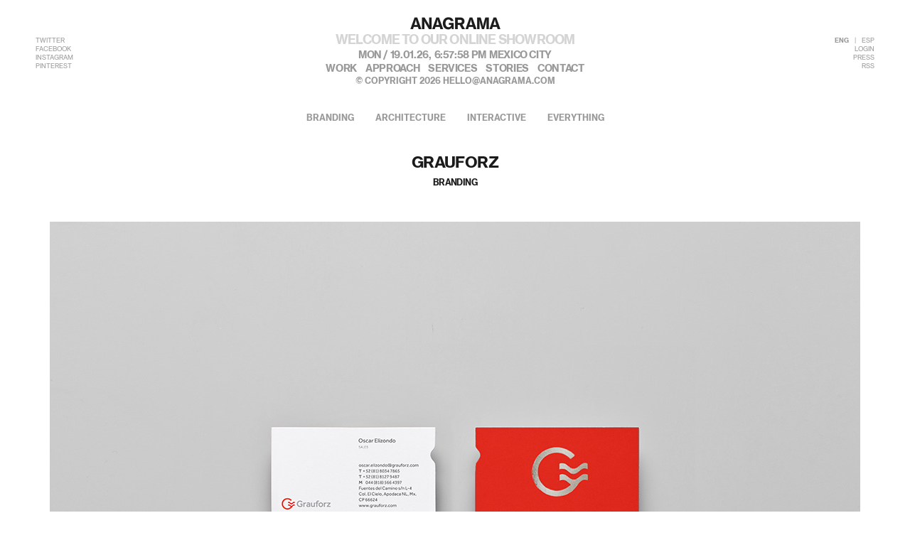

--- FILE ---
content_type: text/html; charset=utf-8
request_url: https://www.anagrama.com/project/branding/grauforz
body_size: 8319
content:
<!DOCTYPE html>
<head>
  <meta http-equiv="Content-type" content="text/html; charset=utf-8">

	<meta http-equiv="X-UA-Compatible" content="IE=edge,chrome=1">
  <meta name="viewport" content="width=device-width, initial-scale=1.0, maximum-scale=1.0, user-scalable=no" />

  <title>Grauforz | Anagrama</title>
  <link rel="shortcut icon" href="/assets/favicon.png" type="image/png">
  
  <meta name="description" content="">
  <link rel="alternate" type="application/rss+xml" title="Anagrama" href="https://www.anagrama.com/rss" />


  <link href="/assets/anagrama/normalize.css" rel="stylesheet" type="text/css" media="print" onload="this.media='all'">
  <link href="/assets/anagrama/bootstrap.min.css" rel="stylesheet" type="text/css" media="print" onload="this.media='all'">
  <link href="/assets/anagrama/global.css" rel="stylesheet" type="text/css" >
  <link href="/assets/anagrama/header.css" rel="stylesheet" type="text/css" >
  <link href="/assets/anagrama/footer.css" rel="stylesheet" type="text/css" >

  <meta content="authenticity_token" name="csrf-param" />
<meta content="alUYfmxoyyAl2m9/hpCiMS50rqopQgZSRnq0Zn0qXvU=" name="csrf-token" />

  
  <link href="/assets/anagrama/project.css" media="screen" rel="stylesheet" type="text/css" />

  
	<meta name="verify-v1" content="s1fu2QeXW1H08WPw6Qq+yG7pKOqjIEd6iU9MPAWwFVc=" >				
	<meta name="google-site-verification" content="BZnbiiCcLzoVLd0kGR9EkEmZBy7zkm9C4wqV_AvwdC0" />
  <meta name="google-site-verification" content="gjEWs3rXZSUKbxsSjvCFFwG0lksY3EU5riF_k2WiQU0" />
  <meta name="google-site-verification" content="17rmF8xY15Es7rxKOjugEZEzpbX4U6m20zs4xv9SIl0" />
  <meta name="google-site-verification" content="4eC0L7HmKiywjFUdEWG1clO3PpSmG3teyPG1r2PyqE0" />
	<link href="https://plus.google.com/112429154484112236540/" rel="publisher" />
  <style type="text/css">.loaded-img{ opacity: 1 !important; }</style>
  <script>
	  (function(i,s,o,g,r,a,m){i['GoogleAnalyticsObject']=r;i[r]=i[r]||function(){
	  (i[r].q=i[r].q||[]).push(arguments)},i[r].l=1*new Date();a=s.createElement(o),
	  m=s.getElementsByTagName(o)[0];a.async=1;a.src=g;m.parentNode.insertBefore(a,m)
	  })(window,document,'script','//www.google-analytics.com/analytics.js','ga');

	  ga('create', 'UA-6411665-7', 'anagrama.com');
	  ga('send', 'pageview');
  </script>
  
  <script>
    !function(f,b,e,v,n,t,s)
    {if(f.fbq)return;n=f.fbq=function(){n.callMethod?
    n.callMethod.apply(n,arguments):n.queue.push(arguments)};
    if(!f._fbq)f._fbq=n;n.push=n;n.loaded=!0;n.version='2.0';
    n.queue=[];t=b.createElement(e);t.async=!0;
    t.src=v;s=b.getElementsByTagName(e)[0];
    s.parentNode.insertBefore(t,s)}(window, document,'script',
    'https://connect.facebook.net/en_US/fbevents.js');
    fbq('init', '908521519217119');
    fbq('track', 'PageView');
    
  </script>
  
  <noscript><img height="1" width="1" style="display:none" src="https://www.facebook.com/tr?id=908521519217119&ev=PageView&noscript=1" /></noscript>
  
	<meta property="fb:admins" content="509900916" />
	<meta property="fb:app_id" content="217328428790118"/>
  <meta property="og:site_name" content="Anagrama" />
  <meta property="og:title" content="Grauforz | Anagrama " />
	<meta property="og:locale" content="en_US"/>
	<meta property="og:type" content="website" />
  <meta property="og:url" content="https://www.anagrama.com/project/branding/grauforz" />
	<meta property="og:description" content="" />
	<meta property="og:image" content="https://anagrama-cdn.sfo2.cdn.digitaloceanspaces.com/assets/assets/assets/3002/normal/001.jpg?1510784000" />
    
	<meta property="twitter:account_id" content="1510106324" />
	<meta name="twitter:card" content="summary_large_image"/>
	<meta name="twitter:site" content="@anagramastudio"/>
	<meta name="twitter:creator" content="@anagramastudio"/>
	<meta name="twitter:domain" content="Anagrama"/>	
	<meta name="twitter:title" content="Grauforz | Anagrama "/>
	<meta name="twitter:description" content="" />
	<meta name="twitter:image:src" content="https://anagrama-cdn.sfo2.cdn.digitaloceanspaces.com/assets/assets/assets/3002/normal/001.jpg?1510784000">
    
  <!-- Google Analytics code for website follow-up. Note: Please do not modify if you do not know what this is for. For any questions, please email us: help@anagrama.com. -->
<script src="https://www.google-analytics.com/ga.js" type="text/javascript"></script>
<script type="text/javascript">
		try {
		var pageTracker = _gat._getTracker("UA-6411665-7");
		pageTracker._trackPageview();
		} catch(err) {}
</script>
 
<noscript>&lt;img height="1" width="1" style="display:none;" alt="" src="https://analytics.twitter.com/i/adsct?txn_id=l5fj4&amp;p_id=Twitter" /&gt;&lt;img height="1" width="1" style="display:none;" alt="" src="//t.co/i/adsct?txn_id=l5fj4&amp;p_id=Twitter" /&gt;</noscript>
<script src="https://analytics.twitter.com/i/adsct?p_id=Twitter&amp;p_user_id=0&amp;txn_id=l5fj4&amp;tw_sale_amount=0&amp;tw_order_quantity=0&amp;tw_iframe_status=0&amp;tpx_cb=twttr.conversion.loadPixels&amp;cache_bust=0.5366283593218613" type="text/javascript"></script>

<meta name="google-site-verification" content="8yMeqvK3Mbt-Ikmj1ary0D42-9Fr0h3DgTfYSRkDO0A" />


</head>

<body>
  <div class="loader">
    <div class="loader-figure"></div>
  </div>

  <div class="mobile-overlay"></div>

  <div class="site">
    <div class="site-content">
      <div class="hamburguer-wrap">
  <div class="hamburguer-bt">
    <div class="hamburguer-bt__stripe hamburguer-bt__stripe__top"></div>
    <div class="hamburguer-bt__stripe hamburguer-bt__stripe__middle"></div>
    <div class="hamburguer-bt__stripe hamburguer-bt__stripe__bottom"></div>
  </div>
</div>

<header>
  <div class="container-fluid">
    <div class="row full-header transition">
      <div class="col-xs-2 col-sm-2 col-md-3 col-lg-3">
        <ul>
          <li><a class="transition" target="_blank" href="https://twitter.com/anagramastudio">TWITTER</a></li>
          <li><a class="transition" target="_blank" href="https://es-la.facebook.com/anagramastudio/">FACEBOOK</a></li>
          <li><a class="transition" target="_blank" href="https://www.instagram.com/anagramastudio/">INSTAGRAM</a></li>
          <li><a class="transition" target="_blank" href="https://www.pinterest.es/anagramastudio/">PINTEREST</a></li>
        </ul>
      </div>

      <div class="col-xs-8 col-sm-8 col-md-6 col-lg-6">
        <a href="/"><i class="sprite-logo-header"></i></a>

        <div class="phrase">
          <div class="sliderup en" style="display: block">WELCOME TO OUR ONLINE SHOWROOM</div>
          <div class="sliderup es">BIENVENIDOS A NUESTRO SHOWROOM VIRTUAL</div>
          <div class="sliderup jp">私たちのポートフォリオへようこそ</div>
          <div class="sliderup ru">Добро пожаловать в наш онлайн-шоурум</div>
          <div class="sliderup ko">우리 온라인 쇼롬에 오신걸 환영합니다</div>
          <div class="sliderup ar">مرحبا بكم في معرضنا على شبكة الانترنت</div>
          <div class="sliderup ch">欢迎来到我们的线上展馆</div>
          <div class="sliderup hi">हमारे ऑनलाइन शोरूम में आपका स्वागत है</div>
        </div>

        <div class="time">Mon / 19.01.26, <div class="clock">00:00:00 PM</div> MEXICO CITY</div>

        <nav>
          <menu>
            <li><a class="transition" href="/"><span class="transition"></span>work</a></li><!----><li><a class="transition " href="/approach"><span class="transition "></span>approach</a></li><!----><li><a class="transition " href="/services"><span class="transition "></span>services</a></li><!----><li><a class="transition " href="/stories"><span class="transition "></span>stories</a></li><!----><li><a class="transition " href="/contact"><span class="transition "></span>contact</a></li>
          </menu>
        </nav>

        <div class="copyright">
          © COPYRIGHT 2026 <a class="transition text-uppercase" href="mailto:hello@anagrama.com"><span class="transition"></span>hello@anagrama.com</a>
        </div>
      </div>

      <div class="col-xs-2 col-sm-2 col-md-3 col-lg-3">
        <ul>
          <li><a class="transition lang-active" href="/lang/eng">ENG</a>|<a class="transition " href="/lang/esp">ESP</a></li>
          <li><a class="transition" href="/signin">LOGIN</a></li>
          <li><a class="transition" href="/press">PRESS</a></li>
          <li><a class="transition" href="/rss">RSS</a></li>
        </ul>
      </div>
    </div>

    <div class="row collapsed-header transition">
      <div class="col-xs-2 col-sm-2 col-md-3 col-lg-3">
        <div class="mobile-hamburguer-wrap">
          <div class="mobile-hamburguer-bt">
            <div class="mobile-hamburguer-bt__stripe mobile-hamburguer-bt__stripe__top"></div>
            <div class="mobile-hamburguer-bt__stripe mobile-hamburguer-bt__stripe__middle"></div>
            <div class="mobile-hamburguer-bt__stripe mobile-hamburguer-bt__stripe__bottom"></div>
          </div>
        </div>
      </div>

      <div class="col-xs-8 col-sm-8 col-md-6 col-lg-6">
        <a href="/"><i class="sprite-logo-header"></i></a>

        <div class="phrase">
          <div class="sliderup en" style="display: block">WELCOME TO OUR ONLINE SHOWROOM</div>
          <div class="sliderup es">BIENVENIDOS A NUESTRO SHOWROOM VIRTUAL</div>
          <div class="sliderup jp">私たちのポートフォリオへようこそ</div>
          <div class="sliderup ru">Добро пожаловать в наш онлайн-шоурум</div>
          <div class="sliderup ko">우리 온라인 쇼롬에 오신걸 환영합니다</div>
          <div class="sliderup ar">مرحبا بكم في معرضنا على شبكة الانترنت</div>
          <div class="sliderup ch">欢迎来到我们的线上展馆</div>
          <div class="sliderup hi">हमारे ऑनलाइन शोरूम में आपका स्वागत है</div>
        </div>

        <nav>
          <menu>
            <li><a class="transition" href="/"><span class="transition"></span>work</a></li><!----><li><a class="transition " href="/approach"><span class="transition "></span>approach</a></li><!----><li><a class="transition " href="/services"><span class="transition "></span>services</a></li><!----><li><a class="transition " href="/stories"><span class="transition "></span>stories</a></li><!----><li><a class="transition " href="/contact"><span class="transition "></span>contact</a></li>
          </menu>
        </nav>
      </div>

      <div class="col-xs-2 col-sm-2 col-md-3 col-lg-3">
        <ul>
          <li><a class="transition" href="/lang/eng">ENG</a>|<a class="transition" href="/lang/esp">ESP</a></li>
        </ul>
      </div>
    </div>
  </div>
</header>

<div class="compressed-menu unactive">
  <div class="container-fluid">
    <div class="row">
      <div class="col-sm-1 col-md-2 col-lg-2">
      </div>

      <div class="col-sm-10 col-md-8 col-lg-8">
        <div class="content reveal-content">
          <nav class="transition">
            <menu>
              <li><a class="transition" href="/"><span class="transition"></span>work</a></li><!----><li><a class="transition " href="/approach"><span class="transition "></span>approach</a></li><!----><li><a class="transition " href="/services"><span class="transition "></span>services</a></li><!----><li><a class="transition " href="/stories"><span class="transition "></span>stories</a></li><!----><li><a class="transition " href="/contact"><span class="transition "></span>contact</a></li>
            </menu>
          </nav>

          <div class="popup-center-info transition">
            <h1 class="transition">take a better look at our capabilities</h1>

            <ul class="transition">
              <li><a class="transition" href="/"><span class="transition"></span>branding</a></li><!----><li><a class="transition" href="/"><span class="transition"></span>architecture</a></li><!----><li><a class="transition" href="/"><span class="transition"></span>interactive</a></li><!----><li><a class="transition" href="/"><span class="transition"></span>everything</a></li>
            </ul>
          </div>

          <p class="grey transition popup-contact-info">For any question, feedback or award nomination contact us.<br><a class="grey transition text-uppercase" href="mailto:hello@anagrama.com">hello@anagrama.com</a> / <a class="grey transition" href="tel:528134476171">+52 (81) 3447 6171</a></p>
        </div>
      </div>
    </div>
  </div>
</div>

<div class="mobile-menu-sidebar">
  <ul class="sections">
    <li><a href="/"><span class="transition"></span>Work</a></li>
    <li><a class="" href="/approach"><span class="transition "></span>Approach</a></li>
    <li><a class="" href="/services"><span class="transition "></span>Services</a></li>
    <li><a class="" href="/stories"><span class="transition "></span>Stories</a></li>
    
    <li><a class="" href="/press"><span class="transition "></span>Press</a></li>
    <li><a class="" href="/careers"><span class="transition "></span>Work with us</a></li>
    <li><a class="" href="/contact"><span class="transition "></span>Contact</a></li>
  </ul>
  <ul class="lang">
    <li><a href="/signin">LOGIN</a></li>
    <li><a class="lang-active" href="/lang/eng">ENG</a> | <a class="transition " href="/lang/esp">ESP</a></li>
  </ul>
</div>


      

<main>
  <section class="project">
    <div class="container title">
      <div class="row">
        <div class="col-md-12 col-lg-12">
          <ul class="filter">
            <li><a class="transition" href="/#branding" ><span class="transition"></span>branding</a></li><!----><li><a class="transition" href="/#architecture"><span class="transition"></span>architecture</a></li><!----><li><a class="transition" href="/#interactive" ><span class="transition"></span>interactive</a></li><!----><li><a class="transition" href="/" ><span class="transition"></span>everything</a></li>
          </ul>
        </div>
      </div>
    </div>

      <div class="branding">
        <div class="container">
          <div class="row">
            <div class="col-sm-6 col-sm-offset-3 col-md-6 col-md-offset-3 col-lg-6 col-lg-offset-3">
              <h1>Grauforz</h1>

              <h2>BRANDING</h2>
            </div>
          </div>

              <div class="row">
                <div class="col-md-12 col-lg-12 full-wrapper">
                  <a class="pin-btn transition" data-pin-custom="true" href="https://www.pinterest.com/pin/create/button/">pin</a>
                    <img alt="" class="full lazyload" src="[data-uri]" data-src="https://anagrama-cdn.sfo2.cdn.digitaloceanspaces.com/assets/assets/assets/1045/original/005.jpg?1509595695">
                </div>
              </div>

            <div class="row">
              <div class="col-sm-5 col-sm-offset-1 col-md-5 col-md-offset-1 col-lg-5 col-lg-offset-1 client">
                <h3>The client</h3>

                <div class="division"></div>

                <p class="grey">Grauforz is an expanding Mexican company specialised in buying, selling and distributing steel by-products on a global level. Their reach includes operations in five countries on different continents including North America, Asia & Europe. </p>
              </div>

              <div class="col-sm-5 col-md-5 col-lg-5 values">
                <div class="row">
                  <div class="col-sm-12 col-md-12 col-md-offset-0 col-lg-12 col-lg-offset-0">
                    <h3>keywords</h3>

                    <div class="division"></div>
                  </div>
                </div>

                <p class="grey">Acero /America /Asia /Europe /Mexico /Architecture /Branding /Interior Design/ Signage</p>

              </div>
            </div>

            <div class="row">
              <div class="col-md-12 col-lg-12 full-wrapper">
                <a class="pin-btn transition" data-pin-custom="true" href="https://www.pinterest.com/pin/create/button/">pin</a>

                  <img alt="" class="full lazyload" src="[data-uri]" data-src="https://anagrama-cdn.sfo2.cdn.digitaloceanspaces.com/assets/assets/assets/1046/original/006.jpg?1509595695">
              </div>
            </div>

          <div class="row">
            <div class="col-sm-5 col-sm-offset-1 col-md-5 col-md-offset-1 col-lg-5 col-lg-offset-1 problem">
              <h3>the objective</h3>

              <div class="division"></div>
              <p class="grey">Their first contact with Anagrama, was made with the intention to formalize their brand communication and brand experience.</p>

<p class="grey">Our analysis culminated in a re-branding process where we decided to conserve original colors and the brand's original concept. Their original logo consisted in an abstraction of the letters G & F. While looking for a way to correctly communicate their efforts to modernize the brand keeping it fresh and eternal at the same time, we chose a sans-serif typography. 
</p>

            </div>

            <div class="col-sm-5 col-md-5 col-lg-5 solution">
              <h3>the solution</h3>

              <div class="division"></div>

              <p class="grey">Our focus on considering all contact points between the company and their clients culminated in a project where we intervened their logotype, stationery, corporative communications, website as well as interior architecture for their offices. Due to the fact that many of their clients are located in other countries, we also were in charge of the design and development of a web based tool for sales management and follow-up. For the interiors, we developed a project where we applied steel and wooden elements. By using steel, we were able to be consistent with the products sold by the company. We were also able to communicate strength with a modern feel. Some elements like wood added a warm human touch making spaces feel more cozy. The interiors project was complemented with typographic interventions allowing the brand to be communicated to the inside of the company and staff with feelings of belonging, loyalty and formality. </p>

<p class="grey">By the end of the project, we can appreciate how Grauforz is able to position itself as a world-class company. <span class="detail">— (A)</span></p>
            </div>
          </div>

          <div class="row">
            <div class="col-md-12 col-lg-12 full-wrapper">
              <a class="pin-btn transition" data-pin-custom="true" href="https://www.pinterest.com/pin/create/button/">pin</a>

                <img alt="" class="full lazyload" src="[data-uri]" data-src="https://anagrama-cdn.sfo2.cdn.digitaloceanspaces.com/assets/assets/assets/1048/original/008.jpg?1509595696">
            </div>
          </div>

          <div class="row">
            <div class="col-sm-8 col-sm-offset-2 col-md-8 col-md-offset-2 col-lg-8 col-lg-offset-2">
              <h1 class="quote"><p>By using steel, we were able to be consistent with the products sold by the company.</p></h1>
            </div>
          </div>

                <div class="row">
                  <div class="col-md-12 col-lg-12 full-wrapper">
                    <a class="pin-btn transition" data-pin-custom="true" href="https://www.pinterest.com/pin/create/button/">pin</a>

                      <img class="full lazyload" src="[data-uri]" data-src="https://anagrama-cdn.sfo2.cdn.digitaloceanspaces.com/assets/assets/assets/1050/original/010.jpg?1509595696">
                  </div>
                </div>
                <div class="row">
                  <div class="col-md-12 col-lg-12 full-wrapper">
                    <a class="pin-btn transition" data-pin-custom="true" href="https://www.pinterest.com/pin/create/button/">pin</a>

                      <img class="full lazyload" src="[data-uri]" data-src="https://anagrama-cdn.sfo2.cdn.digitaloceanspaces.com/assets/assets/assets/1052/original/012.jpg?1509595697">
                  </div>
                </div>
                <div class="row">
                  <div class="col-md-12 col-lg-12 full-wrapper">
                    <a class="pin-btn transition" data-pin-custom="true" href="https://www.pinterest.com/pin/create/button/">pin</a>

                      <img class="full lazyload" src="[data-uri]" data-src="https://anagrama-cdn.sfo2.cdn.digitaloceanspaces.com/assets/assets/assets/1054/original/014.jpg?1509595697">
                  </div>
                </div>
                <div class="row">
                  <div class="col-md-12 col-lg-12 full-wrapper">
                    <a class="pin-btn transition" data-pin-custom="true" href="https://www.pinterest.com/pin/create/button/">pin</a>

                      <img class="full lazyload" src="[data-uri]" data-src="https://anagrama-cdn.sfo2.cdn.digitaloceanspaces.com/assets/assets/assets/1056/original/016.jpg?1510785002">
                  </div>
                </div>
                <div class="row">
                  <div class="col-md-12 col-lg-12 full-wrapper">
                    <a class="pin-btn transition" data-pin-custom="true" href="https://www.pinterest.com/pin/create/button/">pin</a>

                      <img class="full lazyload" src="[data-uri]" data-src="https://anagrama-cdn.sfo2.cdn.digitaloceanspaces.com/assets/assets/assets/1057/original/017.jpg?1510785015">
                  </div>
                </div>
        </div>
      </div>
      <div class="architecture">
        <div class="container">
          <div class="row">
            <div class="col-sm-6 col-sm-offset-3 col-md-6 col-md-offset-3 col-lg-6 col-lg-offset-3">
              <h1>Grauforz</h1>

              <h2>ARCHITECTURE</h2>
            </div>
          </div>


            <div class="row">
              <div class="col-md-12 col-lg-12 full-wrapper">
                <a class="pin-btn transition" data-pin-custom="true" href="https://www.pinterest.com/pin/create/button/">pin</a>

                  <img alt="" class="full lazyload" src="[data-uri]" data-src="https://anagrama-cdn.sfo2.cdn.digitaloceanspaces.com/assets/assets/assets/3002/original/001.jpg?1510784000">
              </div>
            </div>

          <div class="row">
            <div class="col-sm-5 col-sm-offset-1 col-md-5 col-md-offset-1 col-lg-5 col-lg-offset-1 problem">
              <h3>the objective</h3>

              <div class="division"></div>
              <p class="grey">Their first contact with Anagrama, was made with the intention to formalize their brand communication and brand experience.</p>

            </div>

            <div class="col-sm-5 col-md-5 col-lg-5 solution">
              <h3>the solution</h3>

              <div class="division"></div>

              <p class="grey">For the interiors, we developed a project where we applied steel and wooden elements. By using steel, we were able to be consistent with the products sold by the company. We were also able to communicate strength with a modern feel. Some elements like wood added a warm human touch making spaces feel more cozy. The interiors project was complemented with typographic interventions allowing the brand to be communicated to the inside of the company and staff with feelings of belonging, loyalty and formality. </p>

<p class="grey">By the end of the project, we can appreciate how Grauforz is able to position itself as a world-class company. <span class="detail">— (A)</span></p>
            </div>
          </div>

          <div class="row">
            <div class="col-md-12 col-lg-12 full-wrapper">
              <a class="pin-btn transition" data-pin-custom="true" href="https://www.pinterest.com/pin/create/button/">pin</a>

                <img alt="" class="full lazyload" src="[data-uri]" data-src="https://anagrama-cdn.sfo2.cdn.digitaloceanspaces.com/assets/assets/assets/3003/original/002.jpg?1510784001">
            </div>
          </div>

          <div class="row">
            <div class="col-sm-8 col-sm-offset-2 col-md-8 col-md-offset-2 col-lg-8 col-lg-offset-2">
              <h1 class="quote"><p>By using steel, we were able to be consistent with the products sold by the company.</p></h1>
            </div>
          </div>

                <div class="row">
                  <div class="col-md-12 col-lg-12 full-wrapper">
                    <a class="pin-btn transition" data-pin-custom="true" href="https://www.pinterest.com/pin/create/button/">pin</a>

                      <img class="full lazyload" src="[data-uri]" data-src="https://anagrama-cdn.sfo2.cdn.digitaloceanspaces.com/assets/assets/assets/3004/original/003.jpg?1510784002">
                  </div>
                </div>
                <div class="row">
                  <div class="col-md-12 col-lg-12 full-wrapper">
                    <a class="pin-btn transition" data-pin-custom="true" href="https://www.pinterest.com/pin/create/button/">pin</a>

                      <img class="full lazyload" src="[data-uri]" data-src="https://anagrama-cdn.sfo2.cdn.digitaloceanspaces.com/assets/assets/assets/3005/original/004.jpg?1510784002">
                  </div>
                </div>
                <div class="row">
                  <div class="col-md-12 col-lg-12 full-wrapper">
                    <a class="pin-btn transition" data-pin-custom="true" href="https://www.pinterest.com/pin/create/button/">pin</a>

                      <img class="full lazyload" src="[data-uri]" data-src="https://anagrama-cdn.sfo2.cdn.digitaloceanspaces.com/assets/assets/assets/3006/original/007.jpg?1510784003">
                  </div>
                </div>
                <div class="row">
                  <div class="col-md-12 col-lg-12 full-wrapper">
                    <a class="pin-btn transition" data-pin-custom="true" href="https://www.pinterest.com/pin/create/button/">pin</a>

                      <img class="full lazyload" src="[data-uri]" data-src="https://anagrama-cdn.sfo2.cdn.digitaloceanspaces.com/assets/assets/assets/3007/original/011.jpg?1510784003">
                  </div>
                </div>
                <div class="row">
                  <div class="col-md-12 col-lg-12 full-wrapper">
                    <a class="pin-btn transition" data-pin-custom="true" href="https://www.pinterest.com/pin/create/button/">pin</a>

                      <img class="full lazyload" src="[data-uri]" data-src="https://anagrama-cdn.sfo2.cdn.digitaloceanspaces.com/assets/assets/assets/3009/original/013.jpg?1510784005">
                  </div>
                </div>
                <div class="row">
                  <div class="col-md-12 col-lg-12 full-wrapper">
                    <a class="pin-btn transition" data-pin-custom="true" href="https://www.pinterest.com/pin/create/button/">pin</a>

                      <img class="full lazyload" src="[data-uri]" data-src="https://anagrama-cdn.sfo2.cdn.digitaloceanspaces.com/assets/assets/assets/3010/original/015.jpg?1510784005">
                  </div>
                </div>
        </div>
      </div>


  </section>

  <section class="share-project">
    <div class="container">
      <div class="row">
        <div class="col-sm-8 col-sm-offset-2 col-md-6 col-md-offset-3 col-lg-6 col-lg-offset-3">
          <ul class="share">
            <li>Share this post</li><!----><li><a class="transition" onclick="fbs_click()">Facebook</a></li><!----><li><a class="transition" onclick="twit_click()">Twitter</a></li><!----><li><a class="transition" onclick="pin_click()">Pinterest</a></li><!----><li><a class="transition" onclick="tumblr_click()">Tumblr</a></li><!----><li><a class="transition" onclick="google_click()">Google+</a></li><!----><li><a class="transition" href="mailto:?subject=Grauforz&body=https://www.anagrama.com/project/grauforz">Mail</a></li><!----><li><a class="transition" onclick="linkedin_click()">Linkedin</a></li>
          </ul>
        </div>
      </div>
    </div>
  </section>

    <section class="suggested">
      <div class="container">
        <div class="row">
          <div class="col-sm-6 col-sm-offset-3 col-md-6 col-md-offset-3 col-lg-6 col-lg-offset-3">
            <h1>SUGGESTED PROJECTS</h1>
          </div>
        </div>

        <div class="row">
          <div class="col-sm-10 col-sm-offset-1 col-md-10 col-md-offset-1 col-lg-10 col-lg-offset-1">
              <div class="box">
                <a href="/project/branding/enviaflores">
                  <img alt="" class="thumb lazyload" src="[data-uri]" data-src="https://anagrama-cdn.sfo2.cdn.digitaloceanspaces.com/assets/assets/assets/2041/normal/Thumb_enviaflores.jpg?1510630617">

                  <h2>Enviaflores</h2>

                  <div class="division"></div>
                </a>
              </div><!---->              <div class="box">
                <a href="/project/branding/galo">
                  <img alt="" class="thumb lazyload" src="[data-uri]" data-src="https://anagrama-cdn.sfo2.cdn.digitaloceanspaces.com/assets/assets/assets/2121/normal/galo.jpg?1510790979">

                  <h2>Galo</h2>

                  <div class="division"></div>
                </a>
              </div><!---->              <div class="box">
                <a href="/project/branding/satchels">
                  <img alt="" class="thumb lazyload" src="[data-uri]" data-src="">

                  <h2>Satchels</h2>

                  <div class="division"></div>
                </a>
              </div><!---->
          </div>
        </div>
      </div>
    </section>

  <button class="backtotop">
    <i class="sprite-top"></i>top
  </button>

  <section class="popup-share">
    <div class="container">
      <div class="row">
        <div class="box-container">
          <div class="box">
            <div class="content no-opacity">
              <div class="row">
              <div class="col-xs-1 col-sm-3 col-md-2 col-lg-2">
                <span class="detail">(A)</span>
              </div>
                <div class="col-xs-10 col-xs-offset-0 col-sm-6 col-md-8 col-md-offset-0 col-lg-8 col-lg-offset-0">
                  <ul class="share">
                    <li>Share this post</li><!----><li><a class="transition" onclick="fbs_click()">Facebook</a></li><!----><li><a class="transition" onclick="twit_click()">Twitter</a></li><!----><li><a class="transition" onclick="pin_click()">Pinterest</a></li><!----><li><a class="transition" onclick="tumblr_click()">Tumblr</a></li><!----><li><a class="transition" onclick="google_click()">Google+</a></li><!----><li><a class="transition" href="mailto:?subject=Grauforz&body=https://www.anagrama.com/project/grauforz">Mail</a></li><!----><li><a class="transition" onclick="linkedin_click()">Linkedin</a></li>
                  </ul>
                </div>
              </div>
            </div>
            <div class="col-xs-2 col-sm-3 col-md-2 col-lg-2 close-btn">
              <i class="sprite-close"></i>
            </div>
          </div>
        </div>
      </div>
    </div>
  </section>
</main>

    </div>

    <div class="">
      <footer>
  <div class="container">

    <div class="row">
      <div class="col-sm-12 col-md-12 col-lg-12">
        <div class="division"></div>
      </div>
    </div>

    <div class="row desktop">
      <div class="col-sm-1 col-md-2 col-lg-2 hidden-xs">
        <span class="detail">Offices</span>
      </div>

      <!-- Desktop -->

      <div class="visible-md visible-lg">
          <div class="col-sm-6 col-md-2 col-lg-2">
            <address>
              <p class="name">Mexico City</p>
              <p class="text">Av. Insurgentes Sur 444A
<br />Roma Sur, Cuauhtémoc, 06760, CDMX</p>
              <a class="transition" href="tel:528134476171">+52 (81) 3447 6171</a>
              <p class="time"><span class="zone0">00:00:00</span><br><span class="temp0"></span></p>
            </address>
          </div>
          <div class="col-sm-6 col-md-2 col-lg-2">
            <address>
              <p class="name">Monterrey</p>
              <p class="text">San Pedro Garza García, Nuevo León, 66220 </p>
              <a class="transition" href="tel:528183366666">+52 (81) 8336-6666</a>
              <p class="time"><span class="zone1">00:00:00</span><br><span class="temp1"></span></p>
            </address>
          </div>
          <div class="col-sm-6 col-md-2 col-lg-2">
            <address>
              <p class="name">United States</p>
              <p class="text">Virtual Office 
<br />No Address</p>
              <a class="transition" href="tel:18009506660">+1 800 950 6660</a>
              <p class="time"><span class="zone2">00:00:00</span><br><span class="temp2"></span></p>
            </address>
          </div>
          <div class="col-sm-6 col-md-2 col-lg-2">
            <address>
              <p class="name">Tokyo</p>
              <p class="text">Sales Representative
<br />Meguro-ku Aobadai 3-14-6</p>
              <a class="transition" href="tel:8108041453422">+810 80 4145 3422</a>
              <p class="time"><span class="zone3">00:00:00</span><br><span class="temp3"></span></p>
            </address>
          </div>
      </div>

      <!-- 768 -->

      <div class="col-sm-10 visible-sm">
          <div class="col-sm-6 col-md-2 col-lg-2">
            <address>
              <p class="name">Mexico City</p>
              <p class="text">Av. Insurgentes Sur 444A
<br />Roma Sur, Cuauhtémoc, 06760, CDMX</p>
              <a class="transition" href="tel:528134476171">+52 (81) 3447 6171</a>
              <p class="time"><span class="zone0">00:00:00</span><br><span class="temp0"></span></p>
            </address>
          </div>
          <div class="col-sm-6 col-md-2 col-lg-2">
            <address>
              <p class="name">Monterrey</p>
              <p class="text">San Pedro Garza García, Nuevo León, 66220 </p>
              <a class="transition" href="tel:528183366666">+52 (81) 8336-6666</a>
              <p class="time"><span class="zone1">00:00:00</span><br><span class="temp1"></span></p>
            </address>
          </div>
          <div class="col-sm-6 col-md-2 col-lg-2">
            <address>
              <p class="name">United States</p>
              <p class="text">Virtual Office 
<br />No Address</p>
              <a class="transition" href="tel:18009506660">+1 800 950 6660</a>
              <p class="time"><span class="zone2">00:00:00</span><br><span class="temp2"></span></p>
            </address>
          </div>
          <div class="col-sm-6 col-md-2 col-lg-2">
            <address>
              <p class="name">Tokyo</p>
              <p class="text">Sales Representative
<br />Meguro-ku Aobadai 3-14-6</p>
              <a class="transition" href="tel:8108041453422">+810 80 4145 3422</a>
              <p class="time"><span class="zone3">00:00:00</span><br><span class="temp3"></span></p>
            </address>
          </div>
      </div>

      <!-- 320 -->

      <div id="mobile-footer" class="col-xs-12 visible-xs">
          <div class="col-sm-6 col-md-2 col-lg-2">
            <address>
              <p class="name">Mexico City</p>
              <p class="text">Av. Insurgentes Sur 444A
<br />Roma Sur, Cuauhtémoc, 06760, CDMX</p>
              <a class="transition" href="tel:528134476171">+52 (81) 3447 6171</a>
              <p class="time"><span class="zone0">00:00:00</span><br><span class="temp0"></span></p>
            </address>
          </div>
          <div class="col-sm-6 col-md-2 col-lg-2">
            <address>
              <p class="name">Monterrey</p>
              <p class="text">San Pedro Garza García, Nuevo León, 66220 </p>
              <a class="transition" href="tel:528183366666">+52 (81) 8336-6666</a>
              <p class="time"><span class="zone1">00:00:00</span><br><span class="temp1"></span></p>
            </address>
          </div>
          <div class="col-sm-6 col-md-2 col-lg-2">
            <address>
              <p class="name">United States</p>
              <p class="text">Virtual Office 
<br />No Address</p>
              <a class="transition" href="tel:18009506660">+1 800 950 6660</a>
              <p class="time"><span class="zone2">00:00:00</span><br><span class="temp2"></span></p>
            </address>
          </div>
          <div class="col-sm-6 col-md-2 col-lg-2">
            <address>
              <p class="name">Tokyo</p>
              <p class="text">Sales Representative
<br />Meguro-ku Aobadai 3-14-6</p>
              <a class="transition" href="tel:8108041453422">+810 80 4145 3422</a>
              <p class="time"><span class="zone3">00:00:00</span><br><span class="temp3"></span></p>
            </address>
          </div>
      </div>

      <div class="col-sm-1 col-md-2 col-lg-2 hidden-xs">
        <span class="detail">Offices</span>
      </div>
    </div>

    <div class="row">
      <div class="col-sm-12 col-md-12 col-lg-12">
        <div class="division"></div>
      </div>
    </div>

    <!-- Desktop -->

    <div class="row visible-sm visible-md visible-lg">
      <div class="col-sm-4 col-md-3 col-lg-3">
        <span class="copyright">© 2026 Anagrama. All Rights Reserved.</span>
      </div>

      <div class="col-sm-8 col-md-9 col-lg-9">
        <ul>
          <li><a class="transition" href="/press">Press</a></li><!----><li><a class="transition" href="/careers">Work with Us</a></li><!----><li><a class="transition" href="/contact#partnership">Partnership</a></li><!----><li><a class="transition" href="/terms-and-conditions">Your Privacy</a></li><!----><li><a class="transition" href="/contact">Contact</a></li>     
        </ul>
      </div>
    </div>

    <!-- 320 -->
    <div class="row visible-xs">
      <div class="col-sm-8 col-md-9 col-lg-9">
        <ul>
          <li><a class="transition" href="/press">Press</a></li><!----><li><a class="transition" href="/careers">Work with Us</a></li><!----><li><a class="transition" href="/contact">Partnership</a></li><!----><li><a class="transition" href="/terms-and-conditions">Your Privacy</a></li><!----><li><a class="transition" href="/contact">Contact</a></li>
        </ul>
      </div>
      <div class="col-sm-4 col-md-3 col-lg-3">
        <span class="copyright">© 2026 Anagrama. All Rights Reserved.</span>
      </div>
    </div>

  </div>
</footer>
    </div>
  </div>

  <script src="/assets/application.js" type="text/javascript"></script>
  <script src="https://cdn.jsdelivr.net/npm/lazyload@2.0.0-rc.2/lazyload.js"></script>
  <script src="/assets/anagrama/bootstrap.min.js" type="text/javascript"></script>

  <script src="https://cdnjs.cloudflare.com/ajax/libs/moment.js/2.19.1/moment.min.js" defer></script>
  <script src="/assets/anagrama/moment-timezone.js" defer></script>
  <script src="/assets/anagrama/header.js" defer></script>
 
    <script src="/assets/anagrama/project.js" type="text/javascript"></script>
  <script type="text/javascript" async defer src="//assets.pinterest.com/js/pinit.js"></script>
  <script>
    $(document).scroll(function() {
      var winTop = $(this).scrollTop();

      if(winTop > ($(".share-project .share").offset().top)- ($(window).outerHeight()- $('.collapsed-header').outerHeight())){
        $('section.popup-share').fadeOut(200);
      }
      
      if(winTop > ($(".full").height() * 3) && winTop < ($(".share-project .share").offset().top)- ($(window).outerHeight()- $('.collapsed-header').outerHeight())){
        $('section.popup-share').fadeIn(200);
      }
    });

    $(function(){
      $(".popup-share .sprite-close").click(function(){
        var id = 71;

        $.get("/close_popup_share",{id: id}, function(){
          $('section.popup-share').remove();
        });
      });
    });

    function fbs_click() {
      u=location.href;t=document.title;
      window.open(
      'http://www.facebook.com/sharer.php?u='+encodeURIComponent(u)+'&t='+encodeURIComponent(t),
      'sharer','toolbar=0,status=0,width=626,height=436');return false;
    }

    function twit_click() {
      u=location.href;t=document.title;
      window.open(
      'http://twitter.com/share?url='+encodeURIComponent(u),
      'share','toolbar=0,status=0,width=626,height=436');return false;
    }

    function tumblr_click() {
      u=location.href;t=document.title;
      window.open(
      'http://tumblr.com/widgets/share/tool?canonicalUrl='+encodeURIComponent(u),
      'share','toolbar=0,status=0,width=626,height=436');return false;
    }

    function google_click() {
      u=location.href;t=document.title;
      window.open(
      'https://plus.google.com/share?url='+encodeURIComponent(u)+'&t='+encodeURIComponent(t),
      'share','toolbar=0,status=0,width=626,height=436');return false;
    }

    function pin_click() {
      u=location.href;t=document.title;window.open(
      'http://pinterest.com/pin/create/button?url='+encodeURIComponent(u)+'&media=https://anagrama-cdn.sfo2.cdn.digitaloceanspaces.com/assets/assets/assets/2148/normal/Grauforz_C.jpg?1509585012&description=Grauforz',
      'sharer','toolbar=0,status=0,width=626,height=436');return false;
    }

    function linkedin_click(){
      u=location.href;t=document.title;
      window.open(
      'http://www.linkedin.com/shareArticle?mini=true&url='+encodeURIComponent(u),
      'share','toolbar=0,status=0,width=626,height=436');return false;

    }

  </script>


  <script>
    $(document).ready(function () {
     $(".loader").fadeOut(600);

       $('html, body').css({
         overflow: 'auto',
         height: 'auto'
       });

    });

    $(window).load(function() {
      $.getJSON('https://www.anagrama.com/offices_info', function(data) {
        $.each(data.offices, function( key, office ) {
          $(".temp"+key).text(office.main.temp+"°");
        });

      });
    });
  </script>
    
	<script async src="https://www.google-analytics.com/ga.js" type="text/javascript"></script>
	<script type="text/javascript">
	try {
	var pageTracker = _gat._getTracker("UA-6411665-7");
	pageTracker._trackPageview();
	} catch(err) {}</script>

  <script src="//static.ads-twitter.com/oct.js" type="text/javascript"></script>
  <script type="text/javascript" async>twttr.conversion.trackPid('l5fj4');</script>
  <noscript><img height="1" width="1" style="display:none;" alt="" src="https://analytics.twitter.com/i/adsct?txn_id=l5fj4&p_id=Twitter" /><img height="1" width="1" style="display:none;" alt="" src="//t.co/i/adsct?txn_id=l5fj4&p_id=Twitter" /></noscript>

  <!-- Linkedin -->
  <script type="text/javascript"> _linkedin_partner_id = "496508"; window._linkedin_data_partner_ids = window._linkedin_data_partner_ids || []; window._linkedin_data_partner_ids.push(_linkedin_partner_id); </script><script type="text/javascript"> (function(){var s = document.getElementsByTagName("script")[0]; var b = document.createElement("script"); b.type = "text/javascript";b.async = true; b.src = "https://snap.licdn.com/li.lms-analytics/insight.min.js"; s.parentNode.insertBefore(b, s);})(); </script> <noscript> <img height="1" width="1" style="display:none;" alt="" src="https://dc.ads.linkedin.com/collect/?pid=496508&fmt=gif" /> </noscript>
  
</body>
</html>


--- FILE ---
content_type: text/html; charset=utf-8
request_url: https://www.anagrama.com/offices_info
body_size: 742
content:
{"offices":[{"coord":{"lon":-99.1595,"lat":19.4174},"weather":[{"id":701,"main":"Mist","description":"mist","icon":"50d"},{"id":721,"main":"Haze","description":"haze","icon":"50d"}],"base":"stations","main":{"temp":10.95,"feels_like":10.09,"temp_min":10.95,"temp_max":10.95,"pressure":1021,"humidity":76,"sea_level":1021,"grnd_level":755},"visibility":4828,"wind":{"speed":2.06,"deg":90},"clouds":{"all":100},"dt":1768838210,"sys":{"type":1,"id":7146,"country":"MX","sunrise":1768828402,"sunset":1768868461},"timezone":-21600,"id":3827409,"name":"Cuauhtémoc","cod":200},{"coord":{"lon":-100.369,"lat":25.6623},"weather":[{"id":802,"main":"Clouds","description":"scattered clouds","icon":"03d"}],"base":"stations","main":{"temp":11.09,"feels_like":9.43,"temp_min":11.09,"temp_max":11.09,"pressure":1023,"humidity":45,"sea_level":1023,"grnd_level":904},"visibility":10000,"wind":{"speed":1.59,"deg":69,"gust":1.33},"clouds":{"all":50},"dt":1768838210,"sys":{"type":2,"id":2004940,"country":"MX","sunrise":1768829338,"sunset":1768868105},"timezone":-21600,"id":4013297,"name":"Colonia Valle","cod":200},{"coord":{"lon":-74.006,"lat":40.7128},"weather":[{"id":800,"main":"Clear","description":"clear sky","icon":"01d"}],"base":"stations","main":{"temp":-3.03,"feels_like":-9.9,"temp_min":-4.46,"temp_max":-2.03,"pressure":1015,"humidity":68,"sea_level":1015,"grnd_level":1013},"visibility":10000,"wind":{"speed":7.2,"deg":270,"gust":9.77},"clouds":{"all":0},"dt":1768837961,"sys":{"type":1,"id":4610,"country":"US","sunrise":1768824955,"sunset":1768859832},"timezone":-18000,"id":5128581,"name":"New York","cod":200},{"coord":{"lon":139.692,"lat":35.6895},"weather":[{"id":800,"main":"Clear","description":"clear sky","icon":"01n"}],"base":"stations","main":{"temp":7.9,"feels_like":5.93,"temp_min":6.44,"temp_max":8.79,"pressure":1005,"humidity":71,"sea_level":1005,"grnd_level":1003},"visibility":10000,"wind":{"speed":3.09,"deg":360},"clouds":{"all":0},"dt":1768838210,"sys":{"type":2,"id":268395,"country":"JP","sunrise":1768859325,"sunset":1768895702},"timezone":32400,"id":1850144,"name":"Tokyo","cod":200}]}

--- FILE ---
content_type: application/javascript
request_url: https://www.anagrama.com/assets/anagrama/header.js
body_size: 1451
content:
function updateClock(){var t=new Date,e=t.getHours(),n=t.getMinutes(),i=t.getSeconds();n=(n<10?"0":"")+n,i=(i<10?"0":"")+i;var o=e<12?"AM":"PM";e=e>12?e-12:e,e=0==e?12:e;var r=e+":"+n+":"+i+" "+o;$(".clock").text(r),$(".zone0").text(toTimeZone(r,"America/Mexico_City")),$(".zone1").text(toTimeZone(r,"America/Monterrey")),$(".zone2").text(toTimeZone(r,"America/New_York")),$(".zone3").text(toTimeZone(r,"Asia/Tokyo"))}function toTimeZone(t,e){var n="hh:mm:ss";return moment(t,n).tz(e).format(n)}$(document).ready(function(){function t(){setTimeout(function(){$(".en").fadeIn()},0),setTimeout(function(){$(".en").fadeOut()},3e3),setTimeout(function(){$(".es").fadeIn()},3500),setTimeout(function(){$(".es").fadeOut()},6500),setTimeout(function(){$(".jp").fadeIn()},7e3),setTimeout(function(){$(".jp").fadeOut()},1e4),setTimeout(function(){$(".ru").fadeIn()},10500),setTimeout(function(){$(".ru").fadeOut()},13500),setTimeout(function(){$(".ko").fadeIn()},14e3),setTimeout(function(){$(".ko").fadeOut()},17e3),setTimeout(function(){$(".ar").fadeIn()},17500),setTimeout(function(){$(".ar").fadeOut()},20500),setTimeout(function(){$(".ch").fadeIn()},21e3),setTimeout(function(){$(".ch").fadeOut()},24e3),setTimeout(function(){$(".hi").fadeIn()},24500),setTimeout(function(){$(".hi").fadeOut()},27500)}function t(){setTimeout(function(){$(".en").fadeIn()},0),setTimeout(function(){$(".en").fadeOut()},3e3),setTimeout(function(){$(".es").fadeIn()},3500),setTimeout(function(){$(".es").fadeOut()},6500),setTimeout(function(){$(".jp").fadeIn()},7e3),setTimeout(function(){$(".jp").fadeOut()},1e4),setTimeout(function(){$(".ru").fadeIn()},10500),setTimeout(function(){$(".ru").fadeOut()},13500),setTimeout(function(){$(".ko").fadeIn()},14e3),setTimeout(function(){$(".ko").fadeOut()},17e3),setTimeout(function(){$(".ar").fadeIn()},17500),setTimeout(function(){$(".ar").fadeOut()},20500),setTimeout(function(){$(".ch").fadeIn()},21e3),setTimeout(function(){$(".ch").fadeOut()},24e3),setTimeout(function(){$(".hi").fadeIn()},24500),setTimeout(function(){$(".hi").fadeOut()},27500)}var e=!1;$(".mobile-overlay").click(function(){$(".hamburguer-bt").click()}),$(".hamburguer-wrap .hamburguer-bt, .compressed-menu .close-btn").click(function(t){e?($("html, body").css({overflow:"auto",height:"auto"}),e=!1,t.preventDefault()):($("html, body").css({overflow:"hidden"}),e=!0,t.preventDefault()),$(window).width()>=768?($(".compressed-menu").slideToggle(800,"easeOutQuint").toggleClass("unactive"),$(this).toggleClass("on"),$(".compressed-menu .content").toggleClass("reveal-content hide-content"),setTimeout(function(){$(".compressed-menu nav, .compressed-menu h1, .compressed-menu ul, .compressed-menu p.grey").css({opacity:"1"})},1200)):($(".mobile-overlay").click(function(){$(".mobile-overlay").fadeOut(),$(".hamburguer-wrap").css("left","15px"),$(".collapsed-header").css("left","0"),$(".mobile-menu-sidebar").css("left","-50vw")}),e?($(this).toggleClass("on"),$(".mobile-overlay").fadeIn(),$(".hamburguer-wrap").css("left","53vw"),$(".collapsed-header").css("left","50vw"),$(".mobile-menu-sidebar").css("left","0")):($(this).toggleClass("on"),$(".mobile-overlay").fadeOut(),$(".hamburguer-wrap").css("left","15px"),$(".collapsed-header").css("left","0"),$(".mobile-menu-sidebar").css("left","-50vw"))),t.preventDefault()}),$("button.backtotop").click(function(){$("html, body").animate({scrollTop:$("html, body").offset().top},1e3)});var n=0,i=$(".collapsed-header").outerHeight();$(".collapsed-header").css("top",-i),$(".hamburguer-wrap .hamburguer-bt").hide();$(window).width()>=768?(t(),setInterval(function(){t()},28e3),window.addEventListener("scroll",function(t){t.preventDefault();var e=window.pageYOffset||document.documentElement.scrollTop;e>n?($(".collapsed-header").css("top",-i),setTimeout(function(){$(".hamburguer-wrap .hamburguer-bt").hide()},100)):($(".collapsed-header").css("top","0"),setTimeout(function(){$(".hamburguer-wrap .hamburguer-bt").show()},100),e<$(".full-header").outerHeight()&&($(".collapsed-header").css("top",-i),setTimeout(function(){$(".hamburguer-wrap .hamburguer-bt").hide()},100))),n=e},!1)):(t(),setInterval(function(){t()},28e3),$(".hamburguer-wrap .hamburguer-bt").show()),$(window).width()<768&&$(".hamburguer-wrap .hamburguer-bt").show()}),moment.tz.add(["America/Mexico_City|LMT MST CST CDT CWT|6A.A 70 60 50 50|012121232324232323232323232323232323232323232323232323232323232323232323232323232323232323232323232|-1UQF0 deL0 8lc0 17c0 10M0 1dd0 gEn0 TX0 3xd0 Jb0 6zB0 SL0 e5d0 17b0 1Pff0 1lb0 14p0 1lb0 14p0 1lb0 14p0 1nX0 11B0 1nX0 1fB0 WL0 1fB0 1lb0 14p0 1lb0 14p0 1nX0 11B0 1nX0 11B0 1nX0 11B0 1nX0 14p0 1lb0 14p0 1lb0 14p0 1nX0 11B0 1nX0 11B0 1nX0 14p0 1lb0 14p0 1lb0 14p0 1lb0 14p0 1nX0 11B0 1nX0 11B0 1nX0 14p0 1lb0 14p0 1lb0 14p0 1nX0 11B0 1nX0 11B0 1nX0 14p0 1lb0 14p0 1lb0 14p0 1lb0 14p0 1nX0 11B0 1nX0 11B0 1nX0 14p0 1lb0 14p0 1lb0 14p0 1nX0 11B0 1nX0 11B0 1nX0 11B0 1nX0 14p0 1lb0 14p0 1lb0|20e6","America/Monterrey|LMT CST CDT|6F.g 60 50|0121212121212121212121212121212121212121212121212121212121212121212121212121212121212121|-1UQG0 2FjC0 1nX0 i6p0 1lb0 14p0 1lb0 14p0 1lb0 14p0 1nX0 11B0 1nX0 1fB0 WL0 1fB0 1lb0 14p0 1lb0 14p0 1nX0 11B0 1nX0 11B0 1nX0 11B0 1nX0 14p0 1lb0 14p0 1lb0 14p0 1nX0 11B0 1nX0 11B0 1nX0 14p0 1lb0 14p0 1lb0 14p0 1lb0 14p0 1nX0 11B0 1nX0 11B0 1nX0 14p0 1lb0 14p0 1lb0 14p0 1nX0 11B0 1nX0 11B0 1nX0 14p0 1lb0 14p0 1lb0 14p0 1lb0 14p0 1nX0 11B0 1nX0 11B0 1nX0 14p0 1lb0 14p0 1lb0 14p0 1nX0 11B0 1nX0 11B0 1nX0 11B0 1nX0 14p0 1lb0 14p0 1lb0|41e5","America/New_York|EST EDT EWT EPT|50 40 40 40|[base64]|-261t0 1nX0 11B0 1nX0 11B0 1qL0 1a10 11z0 1qN0 WL0 1qN0 11z0 1o10 11z0 1o10 11z0 1o10 11z0 1o10 11z0 1qN0 11z0 1o10 11z0 1o10 11z0 1o10 11z0 1o10 11z0 1qN0 WL0 1qN0 11z0 1o10 11z0 1o10 11z0 1o10 11z0 1o10 11z0 1qN0 WL0 1qN0 11z0 1o10 11z0 RB0 8x40 iv0 1o10 11z0 1o10 11z0 1o10 11z0 1o10 11z0 1qN0 WL0 1qN0 11z0 1o10 11z0 1o10 11z0 1o10 11z0 1o10 1fz0 1cN0 1cL0 1cN0 1cL0 1cN0 1cL0 1cN0 1cL0 1cN0 1fz0 1cN0 1cL0 1cN0 1cL0 1cN0 1cL0 1cN0 1cL0 1cN0 1fz0 1a10 1fz0 1cN0 1cL0 1cN0 1cL0 1cN0 1cL0 1cN0 1cL0 1cN0 1fz0 1cN0 1cL0 1cN0 1cL0 s10 1Vz0 LB0 1BX0 1cN0 1fz0 1a10 1fz0 1cN0 1cL0 1cN0 1cL0 1cN0 1cL0 1cN0 1cL0 1cN0 1fz0 1a10 1fz0 1cN0 1cL0 1cN0 1cL0 1cN0 1cL0 14p0 1lb0 14p0 1nX0 11B0 1nX0 11B0 1nX0 14p0 1lb0 14p0 1lb0 14p0 1nX0 11B0 1nX0 11B0 1nX0 14p0 1lb0 14p0 1lb0 14p0 1lb0 14p0 1nX0 11B0 1nX0 11B0 1nX0 14p0 1lb0 14p0 1lb0 14p0 1nX0 11B0 1nX0 11B0 1nX0 Rd0 1zb0 Op0 1zb0 Op0 1zb0 Rd0 1zb0 Op0 1zb0 Op0 1zb0 Op0 1zb0 Op0 1zb0 Op0 1zb0 Rd0 1zb0 Op0 1zb0 Op0 1zb0 Op0 1zb0 Op0 1zb0 Rd0 1zb0 Op0 1zb0 Op0 1zb0 Op0 1zb0 Op0 1zb0 Op0 1zb0 Rd0 1zb0 Op0 1zb0 Op0 1zb0 Op0 1zb0 Op0 1zb0 Rd0 1zb0 Op0 1zb0 Op0 1zb0 Op0 1zb0 Op0 1zb0 Op0 1zb0|21e6","Asia/Tokyo|JST JDT|-90 -a0|010101010|-QJH0 QL0 1lB0 13X0 1zB0 NX0 1zB0 NX0|38e6"]),setInterval("updateClock()",1e3),$(window).resize(function(){$(window).width()<768&&$(".hamburguer-wrap .hamburguer-bt").show()});